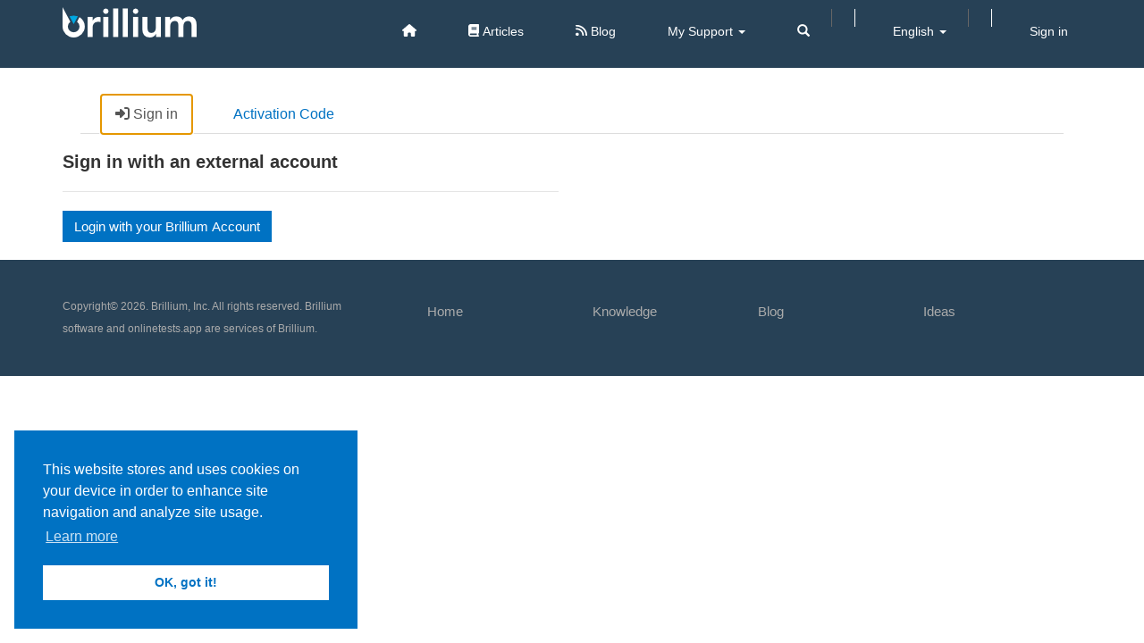

--- FILE ---
content_type: text/html; charset=utf-8
request_url: https://support.brillium.com/en-US/SignIn?returnUrl=%2Fen-US%2Fknowledgebase%2F
body_size: 12047
content:



<!DOCTYPE html>
<html lang="en-US" data-lang="en-US" crm-lang="en-US" dir="ltr" crm-lcid="1033"
	same-site-mode="None">
<head>
		
		<meta charset="utf-8" /><meta name="viewport" content="width=device-width,&#32;initial-scale=1.0" /><meta http-equiv="X-UA-Compatible" content="IE=edge" />
		<script type="text/javascript" >
				
        </script>
	<title>
	
		Home
		&nbsp;&middot; Community Portal
</title>
		
		<script src="/_portal/2ab10dab-d681-4911-b881-cc99413f07b6/Resources/ResourceManager?lang=en-US"></script>
	
	<script type="text/javascript">
        // Refresh all powerBI Iframes on Login in one Iframe
        window.addEventListener('message', function (event) {
            if (event && event.data && event.data == 'refreshPowerBI') {
                $("iframe.powerbi").each(function () {
                    this.src = this.src;
                });
            }
        });

        // Fix for incorrect viewport width setting in IE 10 on Windows Phone 8.
        if (navigator.userAgent.match(/IEMobile\/10\.0/)) {
            var msViewportStyle = document.createElement("style");
            msViewportStyle.appendChild(document.createTextNode("@-ms-viewport{width:auto!important}"));
            document.getElementsByTagName("head")[0].appendChild(msViewportStyle);
        }
    </script>
		
	
		
		<link href="/bootstrap.min.css?1710194023000" rel="stylesheet" />

		<link href="https://content.powerapps.com/resource/powerappsportal/dist/font-awesome.bundle-3d8a58a48f.css" onerror="javascript:&#32;var&#32;target&#32;=&#32;event.target;&#32;var&#32;link&#32;=&#32;document.createElement(&#39;link&#39;);&#32;link.crossOrigin&#32;=&#32;target.crossOrigin;&#32;link.href&#32;=&#32;&#39;/dist/font-awesome.bundle-3d8a58a48f.css&#39;;&#32;link.rel&#32;=&#32;&#39;stylesheet&#39;;&#32;target.insertAdjacentElement(&#39;afterend&#39;,link);" rel="stylesheet" />

				<link href="https://content.powerapps.com/resource/powerappsportal/dist/preform.bundle-c7915b3e06.css" onerror="javascript:&#32;var&#32;target&#32;=&#32;event.target;&#32;var&#32;link&#32;=&#32;document.createElement(&#39;link&#39;);&#32;link.crossOrigin&#32;=&#32;target.crossOrigin;&#32;link.href&#32;=&#32;&#39;/dist/preform.bundle-c7915b3e06.css&#39;;&#32;link.rel&#32;=&#32;&#39;stylesheet&#39;;&#32;target.insertAdjacentElement(&#39;afterend&#39;,link);" rel="stylesheet" />


		
			


		
	
		<link rel="stylesheet" href="/Areas/Account/css/account.css">
	

		<link href="/thumbnail.css?1710194028000" rel="stylesheet" />
<link href="/theme.css?1755913628000" rel="stylesheet" />
<link href="/blogs.css?1755899915000" rel="stylesheet" />

		
		<link rel="preconnect" href="https://fonts.googleapis.com" crossorigin>
<link rel="preconnect" href="https://fonts.gstatic.com" crossorigin>
<link href="https://fonts.googleapis.com/css2?family=Inter:wght@100..900&display=swap" rel="stylesheet">
<script src="https://kit.fontawesome.com/ed5f34ea3b.js" crossorigin="anonymous"></script>
		
		
		
	
		
		<link href="https://content.powerapps.com/resource/powerappsportal/dist/pwa-style.bundle-55718a4c0d.css" onerror="javascript:&#32;var&#32;target&#32;=&#32;event.target;&#32;var&#32;link&#32;=&#32;document.createElement(&#39;link&#39;);&#32;link.crossOrigin&#32;=&#32;target.crossOrigin;&#32;link.href&#32;=&#32;&#39;/dist/pwa-style.bundle-55718a4c0d.css&#39;;&#32;link.rel&#32;=&#32;&#39;stylesheet&#39;;&#32;target.insertAdjacentElement(&#39;afterend&#39;,link);" rel="stylesheet" />

		</head>
<body data-sitemap-state="/"
	data-dateformat="M/d/yyyy"
	data-timeformat="h:mm tt"
	data-datetimeformat="M/d/yyyy h:mm tt"
	data-app-path="/"
	data-ckeditor-basepath="/js/BaseHtmlContentDesigner/Libs/msdyncrm_/libs/ckeditor/"
	data-case-deflection-url="/_services/search/2ab10dab-d681-4911-b881-cc99413f07b6">


	
		<link href="https://content.powerapps.com/resource/powerappsportal/dist/pcf-style.bundle-373a0f4982.css" onerror="javascript:&#32;var&#32;target&#32;=&#32;event.target;&#32;var&#32;link&#32;=&#32;document.createElement(&#39;link&#39;);&#32;link.crossOrigin&#32;=&#32;target.crossOrigin;&#32;link.href&#32;=&#32;&#39;/dist/pcf-style.bundle-373a0f4982.css&#39;;&#32;link.rel&#32;=&#32;&#39;stylesheet&#39;;&#32;target.insertAdjacentElement(&#39;afterend&#39;,link);" rel="stylesheet" />

			
	
		

	<div id="offlineNotificationBar" class="displayNone">
		<img alt="web" id="web" onerror="javascript:&#32;var&#32;target&#32;=&#32;event.target;&#32;var&#32;img&#32;=&#32;document.createElement(&#39;img&#39;);&#32;img.src&#32;=&#32;&#39;/css/images/web.png&#39;;&#32;img.alt&#32;=&#32;&#39;web&#39;;&#32;img.id&#32;=&#32;&#39;web&#39;&#32;;&#32;target.insertAdjacentElement(&#39;afterend&#39;,img);&#32;target.remove();" src="https://content.powerapps.com/resource/powerappsportal/img/web.png" />
		<div id="message">You&#8217;re offline. This is a read only version of the page.</div>
		<div id="close" onclick="this.parentElement.style.display='none';"><img alt="close" onerror="javascript:&#32;var&#32;target&#32;=&#32;event.target;&#32;var&#32;img&#32;=&#32;document.createElement(&#39;img&#39;);&#32;img.src&#32;=&#32;&#39;/css/images/close.png&#39;;&#32;img.alt&#32;=&#32;&#39;close&#39;;&#32;img.id&#32;=&#32;&#39;&#39;&#32;;&#32;target.insertAdjacentElement(&#39;afterend&#39;,img);&#32;target.remove();" src="https://content.powerapps.com/resource/powerappsportal/img/close.png" /></div>
	</div>

	

	<script type="text/javascript">
        window.DisableCkEditor = window.DisableCkEditor || {};
		DisableCkEditor.Value = 'False';
    </script>

	<script type="text/javascript">
        var enableOmniChannelWidgetWithSiteCopilot = 'False';
        if (enableOmniChannelWidgetWithSiteCopilot === "True" || enableOmniChannelWidgetWithSiteCopilot === "true") {
            const authUrl = window.location.origin + "/_services/auth/portalusertoken";
            const fetchWithRetries = async (url, options, retries) => {
                try {
                    const authResponse = await fetch(url, options);
                    const token = await authResponse.text();
                    sessionStorage['c2Token'] = token;
                } catch (err) {
                    if (retries === 1) throw err;
                    return await fetchWithRetries(url, options, retries - 1);
                }
            };
            fetchWithRetries(authUrl, { method: "POST" }, 4);
        }
    </script>

	<script type="text/javascript">
		var isPvaBotAuthenticated = sessionStorage['isPvaBotAuthenticated'];
		var isPortalUserLoggedIn = 'False';

        if ((isPvaBotAuthenticated != null || isPvaBotAuthenticated != undefined) && isPvaBotAuthenticated != isPortalUserLoggedIn) {
			sessionStorage['triggerPvaBotSignOut'] = true;
			sessionStorage.removeItem('c2Token');
            sessionStorage.removeItem('directLinetoken');
            sessionStorage.removeItem('conversation_Id');

			sessionStorage.removeItem('bot_c2Token');
			sessionStorage.removeItem('botdirectLinetoken');
            sessionStorage.removeItem('botconversation_Id');
		}
		sessionStorage['isPvaBotAuthenticated'] = isPortalUserLoggedIn;
    </script>

	<script type="text/javascript">
		window["CSPSettings"] = window["CSPSettings"] || {};
		window["CSPSettings"].nonce = '';
        window["FabricConfig"] = window["FabricConfig"] || {};
        window["FabricConfig"].mergeStyles = window["FabricConfig"].mergeStyles || {};
		window["FabricConfig"].mergeStyles.cspSettings = window["CSPSettings"];
        window["Microsoft"] = window["Microsoft"] || {};
		window["Microsoft"].Dynamic365 = {
			Portal: {
				
				User: {
					userName: '',
					firstName: '',
					lastName: '',
					email: '',
					contactId: '',
					userRoles: [],
				},
				
				version: '9.7.9.55',
				type: 'CommunityPortal',
				id: '07fea2e6-4cad-467a-bb48-2377ca02011f', 
				geo: 'NAM', 
				tenant: 'c5b40828-b2b6-4d77-a1e8-138f92de7127', 
				correlationId: '41165f64-4b17-4902-9cb4-3d348cfc67de',
                orgEnvironmentId: '6d4b3fec-4221-446c-bdd0-3bb77697ee2c',
                orgId: 'f54a99b5-cf5d-4d7a-9b3a-101faca79897',
                portalProductionOrTrialType: 'Production',
                isTelemetryEnabled: 'True',
                InstrumentationSettings: {
                    instrumentationKey: '197418c5cb8c4426b201f9db2e87b914-87887378-2790-49b0-9295-51f43b6204b1-7172',
                    collectorEndpoint: 'https://us-mobile.events.data.microsoft.com/OneCollector/1.0/'
                },
                timerProfileForBatching: 'NEAR_REAL_TIME',
                activeLanguages: ["en-US","en-US"],
                isClientApiEnabled: 'True'
            }
        };

		window["Microsoft"].Dynamic365.Portal.onPagesClientApiReady = (callback) => {
			return new Promise((resolve, reject) => {
				let isComplete = false;
				let timeoutId;
				const timeoutInterval = 10000;
		
				function handleReady() {
					if (!isComplete && window.$pages) {
						isComplete = true;
						clearTimeout(timeoutId);
						try {
							if (typeof callback === "function") {
								callback(window.$pages);
							}
						} catch (e) {
							console.error("onPagesClientApiReady callback error:", e);
						}
						resolve(window.$pages); // should we reject if callback throws an error
					}
				}
		
				if (window.$pages) {
					handleReady();
					return;
				}
		
				function sdkListener() {
					handleReady();
					window.removeEventListener('pagesSDKInitialized', sdkListener);
				}
		
				window.addEventListener('pagesSDKInitialized', sdkListener);
		
				timeoutId = setTimeout(() => {
					if (!isComplete) {
						window.removeEventListener('pagesSDKInitialized', sdkListener);
						if (window.$pages) {
							handleReady();
						} else {
							isComplete = true;
							reject(new Error('window.$pages not available.'));
						}
					}
				}, timeoutInterval);
			});
		};

        // Mark request not cacheable if Dynamics365PortalAnalytics cookie is being refreshed by the server or if the cookie in request header is invalid
		

        // For client side telemetry intializing Dynamics365PortalAnalytics cookie object
		
        window["Microsoft"].Dynamic365.Portal.dynamics365PortalAnalytics = 'xtuZx6sgjrMgnwu7FEKDA8j8gm9c7mIOG8HsXq3DJF0HfnQXi6VtmcmH4O9krf275e87DwV5Er3gsOaq9N2k8LA9Ve-uO2NbDfmtgPR9okK9S7QXlXwW6OxmRIqtGBfw94lWyNiJtjPZggn1rfx6vg2'; // CodeQL [SM00430] False Positive: only alphanumeric chars allowed, for non-alphanumeric char it will return INVALID_CHARACTERS_IN_COOKIE 
        localStorage.setItem("Dynamics365PortalAnalytics", window["Microsoft"].Dynamic365.Portal.dynamics365PortalAnalytics);
			

	</script>
	
	<script type="text/javascript">

		
    </script>

	
		
<div class="navbar navbar-inverse navbar-static-top" role="navigation">

  <!-- <div class="skip-to-content"><a href="#mainContent">Skip to main content</a></div> -->
  <div class="container">
    <div class="navbar-header">
      <div class="visible-xs-block">
        <div class="xrm-editable-html&#32;xrm-attribute" data-languageContext="English"><div class="xrm-attribute-value"><div><a class="navbar-brand" href="~/" title="Brillium Support"><img src="/brilliumlogowbsmall.png" alt="Brillium Logo inverse" width="150" height="50" style="padding-bottom: 3px;"></a></div></div></div>
      </div>
      <div class="visible-sm-block visible-md-block visible-lg-block navbar-brand">
        <div class="xrm-editable-html&#32;xrm-attribute" data-languageContext="English"><div class="xrm-attribute-value"><p><a href="https://www.brillium.com?src=support.brillium.com" title="Brillium Support" class="homelink"><img src="/brilliumlogowbsmall.png" alt="Brillium Logo inverse" width="150" height="50" style="margin-top: -15px;"></a></p></div></div>
      </div>
      <button type="button" class="navbar-toggle collapsed" title="Toggle navigation" data-toggle="collapse" data-target="#navbar" aria-expanded="false" aria-controls="navbar" onclick="setHeight();">
        <span class="sr-only">Toggle navigation</span>
        <span class="icon-bar"></span>
        <span class="icon-bar"></span>
        <span class="icon-bar"></span>
      </button>
    </div>
    <div id="navbar" class="navbar-collapse collapse">
      
      
      <div class="navbar-right menu-bar " data-weblinks-maxdepth="2">
        <ul class="nav navbar-nav weblinks" role="menubar">
          
          
          
          
          <li role="none" class="weblink ">
            <a role="menuitem" aria-label="Home" href="https://support.brillium.com" title="Home" >
              <span class="fa fa-home" aria-hidden="true"></span>
            </a>
            
          </li>
          
          
          
          
          <li role="none" class="weblink ">
            <a role="menuitem" aria-label="Articles" href="/en-US/knowledgebase/" title="Articles" >
              <span class="fa fa-book" aria-hidden="true"></span>
              Articles
            </a>
            
          </li>
          
          
          
          
          <li role="none" class="weblink ">
            <a role="menuitem" aria-label="Blog" href="/en-US/blogs/" title="Blog" >
              <span class="fa fa-rss" aria-hidden="true"></span>
              Blog
            </a>
            
          </li>
          
          
          
          
          <li role="none" class="weblink  dropdown">
            <a role="menuitem" aria-label="My Support" href="#" class="dropdown-toggle" data-toggle="dropdown" rel="nofollow"  title="My Support" >
              My Support
              <span class="caret"></span>
            </a>
            
            <ul class="dropdown-menu" role="menu">
              
              
              <li role="none">
                <a role="menuitem" aria-label="Manage Cases" href="/en-US/support/"  rel="nofollow"  title="Manage Cases" >
                  Manage Cases
                </a>
              </li>
              
            </ul>
            
          </li>
          
          
          
          <li class="dropdown" role="none">
            <a id="search" class="navbar-icon" href="#" data-toggle="dropdown" role="button" aria-haspopup="true" aria-expanded="false" aria-label="Search">
              <span class="glyphicon glyphicon-search"></span>
            </a>
            <ul class="dropdown-menu dropdown-search">
              <li>
                





<form method="GET" action="/en-US/search/" role="search" class="form-search">
    <div class="input-group">

        
        
        
        
        <div class="btn-group btn-select input-group-btn" data-target="#filter-6632320d-02f2-4dae-90e7-6f18b434b255" data-focus="#q">
            <ul>
                <li class="dropdown-submenu dropdown">
                    <button id="search-filter" type="button" class="btn btn-default"
                            data-toggle="dropdown"
                            aria-haspopup="true" aria-label="Search Filter" aria-expanded="false">

                        <span class="selected">All</span>
                        <span class="caret"></span>
                    </button>
                    <ul class="dropdown-menu" role="listbox" aria-label="Search Filter">
                        <li role="presentation">
                            <a href="#" role="option" data-value=""
                               aria-label="All" aria-selected="false" tabIndex="-1">All</a>
                        </li>
                        
                        <li role="presentation">
                            <a href="#" aria-setsize="6" aria-posinset="1" role="option" data-value="adx_webpage,adx_webfile"
                               aria-label="Web Pages" aria-selected="false" tabIndex="-1">Web Pages</a>
                        </li>
                        
                        <li role="presentation">
                            <a href="#" aria-setsize="6" aria-posinset="2" role="option" data-value="adx_blog,adx_blogpost"
                               aria-label="Blogs" aria-selected="false" tabIndex="-1">Blogs</a>
                        </li>
                        
                        <li role="presentation">
                            <a href="#" aria-setsize="6" aria-posinset="3" role="option" data-value="adx_communityforum,adx_communityforumthread,adx_communityforumpost"
                               aria-label="Forums" aria-selected="false" tabIndex="-1">Forums</a>
                        </li>
                        
                        <li role="presentation">
                            <a href="#" aria-setsize="6" aria-posinset="4" role="option" data-value="adx_ideaforum,adx_idea"
                               aria-label="Idea Forums" aria-selected="false" tabIndex="-1">Idea Forums</a>
                        </li>
                        
                        <li role="presentation">
                            <a href="#" aria-setsize="6" aria-posinset="5" role="option" data-value="incident"
                               aria-label="Cases" aria-selected="false" tabIndex="-1">Cases</a>
                        </li>
                        
                        <li role="presentation">
                            <a href="#" aria-setsize="6" aria-posinset="6" role="option" data-value="knowledgearticle"
                               aria-label="Knowledge Articles" aria-selected="false" tabIndex="-1">Knowledge Articles</a>
                        </li>
                        
                    </ul>
                </li>
            </ul>
        </div>
        <label for="filter-6632320d-02f2-4dae-90e7-6f18b434b255" class="sr-only">Search Filter</label>
        <select id="filter-6632320d-02f2-4dae-90e7-6f18b434b255" name="logicalNames" class="btn-select" aria-hidden="true" data-query="logicalNames">
            <option value="" selected="selected">All</option>
            
            <option value="adx_webpage,adx_webfile">Web Pages</option>
            
            <option value="adx_blog,adx_blogpost">Blogs</option>
            
            <option value="adx_communityforum,adx_communityforumthread,adx_communityforumpost">Forums</option>
            
            <option value="adx_ideaforum,adx_idea">Idea Forums</option>
            
            <option value="incident">Cases</option>
            
            <option value="knowledgearticle">Knowledge Articles</option>
            
        </select>
        

        <label for="q" class="sr-only">
            Search
        </label>
        <input type="text" class="form-control" id="q" name="q"
               placeholder="Search"
               value=""
               title="Search">
        <div class="input-group-btn">
            <button type="submit" class="btn btn-default"
                    title="Search"
                    aria-label="Search">
                <span class="fa fa-search" aria-hidden="true"></span>
            </button>
        </div>
    </div>
</form>

              </li>
            </ul>
          </li>
          
          <li class="divider-vertical" aria-hidden="true"></li>
          
          <li class="dropdown" role="none">
            <a class="dropdown-toggle" href="#" data-toggle="dropdown" role="menuitem" aria-label="English" aria-haspopup="true" aria-expanded="false" title="English">
              <span class="drop_language">English</span>
              <span class="caret"></span>
            </a>
            <ul class="dropdown-menu" role="menu">      <li>      <a href="/en-US/SignIn?returnUrl=%252Fen-US%252Fknowledgebase%252F" title="English" data-code="en-US">English</a>    </li>        <li>      <a href="/en-US/SignIn?returnUrl=%252Fen-US%252Fknowledgebase%252F" title="English (United States)" data-code="en-US">English (United States)</a>    </li>    </ul>
          </li>
          <li class="divider-vertical" aria-hidden="true"></li>
          
          
          <li role="none">
            <a role="menuitem" aria-label="Sign in" href="/en-US/SignIn?returnUrl=%2Fen-US%2Fknowledgebase%2F" title="Sign in">
              Sign in
            </a>
          </li>
          
        </ul>
        
      </div>
      
      <div class="navbar-right hidden-xs">
        <div class="xrm-editable-html&#32;xrm-attribute&#32;no-value" data-languageContext="English"><div class="xrm-attribute-value"></div></div>
      </div>
    </div>
  </div>
</div>







<!-- Cookie Consent script -->
<link rel="stylesheet" type="text/css" href="https://cdn.jsdelivr.net/npm/cookieconsent@3/build/cookieconsent.min.css" />
<script src="https://cdn.jsdelivr.net/npm/cookieconsent@3/build/cookieconsent.min.js" data-cfasync="false"></script>
<!-- End Cookie Consent Script -->

<script type="text/javascript">
  window.onload = function() {
    if (window.navigator.appName == "Microsoft Internet Explorer" || window.navigator.userAgent.indexOf("Trident") > 0) {
      var searchElement = document.getElementById("search");
      if (searchElement != null) searchElement.setAttribute("href", "");
    }
  };
  function setHeight() {
    var windowHeight = window.innerHeight - 140;
    var navbar = document.getElementById("navbar");
    if (navbar) {
      navbar.style.maxHeight = windowHeight + "px";
    }
  }
  window.addEventListener('resize', function(event) {
    setHeight();
  });

  /* Cookie Consent function */
window.cookieconsent.initialise({
  "palette": {
	"popup": {
	  "background": "#0072c3"
	},
	"button": {
	  "background": "#fff",
	  "text": "#0072c3"
	}
  },
  "position": "bottom-left",
  "content": {
	"message": "This website stores and uses cookies on your device in order to enhance site navigation and analyze site usage.",
	"dismiss": "OK, got it!",
	"link": "Learn more",
	"href": "https://www.brillium.com/privacy"
  }
});

</script>
	

	<!-- add anti-forgery token-->
	<div id="antiforgerytoken" data-url="/_layout/tokenhtml"></div>

	
			<!-- Client Telemetry init if telemetry enabled-->
			<script onerror="javascript:&#32;var&#32;target&#32;=&#32;event.target;&#32;var&#32;script&#32;=&#32;document.createElement(&#39;script&#39;);&#32;script.crossOrigin&#32;=&#32;target.crossOrigin;&#32;script.src&#32;=&#32;&#39;/dist/client-telemetry.bundle-f9f45b65a6.js&#39;;&#32;script.type&#32;=&#32;&#39;text/javascript&#39;;&#32;target.insertAdjacentElement(&#39;afterend&#39;,script);" src="https://content.powerapps.com/resource/powerappsportal/dist/client-telemetry.bundle-f9f45b65a6.js" type="text/javascript"></script>

		
	
		<!-- Client Telemetry Wrapper init -->
		<script onerror="javascript:&#32;var&#32;target&#32;=&#32;event.target;&#32;var&#32;script&#32;=&#32;document.createElement(&#39;script&#39;);&#32;script.crossOrigin&#32;=&#32;target.crossOrigin;&#32;script.src&#32;=&#32;&#39;/dist/client-telemetry-wrapper.bundle-633e70f51b.js&#39;;&#32;script.type&#32;=&#32;&#39;text/javascript&#39;;&#32;target.insertAdjacentElement(&#39;afterend&#39;,script);" src="https://content.powerapps.com/resource/powerappsportal/dist/client-telemetry-wrapper.bundle-633e70f51b.js" type="text/javascript"></script>

		<script>
			window.clientLogWrapper = new ClientLogWrapper();
		</script>
		<script onerror="javascript:&#32;var&#32;target&#32;=&#32;event.target;&#32;var&#32;script&#32;=&#32;document.createElement(&#39;script&#39;);&#32;script.crossOrigin&#32;=&#32;target.crossOrigin;&#32;script.src&#32;=&#32;&#39;/dist/preform.moment_2_29_4.bundle-4fdd3f639b.js&#39;;&#32;script.type&#32;=&#32;&#39;text/javascript&#39;;&#32;target.insertAdjacentElement(&#39;afterend&#39;,script);" src="https://content.powerapps.com/resource/powerappsportal/dist/preform.moment_2_29_4.bundle-4fdd3f639b.js" type="text/javascript"></script>

		

		<script onerror="javascript:&#32;var&#32;target&#32;=&#32;event.target;&#32;var&#32;script&#32;=&#32;document.createElement(&#39;script&#39;);&#32;script.crossOrigin&#32;=&#32;target.crossOrigin;&#32;script.src&#32;=&#32;&#39;/dist/pcf-dependency.bundle-805a1661b7.js&#39;;&#32;script.type&#32;=&#32;&#39;text/javascript&#39;;&#32;target.insertAdjacentElement(&#39;afterend&#39;,script);" src="https://content.powerapps.com/resource/powerappsportal/dist/pcf-dependency.bundle-805a1661b7.js" type="text/javascript"></script>

							   <script onerror="javascript:&#32;var&#32;target&#32;=&#32;event.target;&#32;var&#32;script&#32;=&#32;document.createElement(&#39;script&#39;);&#32;script.crossOrigin&#32;=&#32;target.crossOrigin;&#32;script.src&#32;=&#32;&#39;/dist/pcf.bundle-b48d7dca38.js&#39;;&#32;script.type&#32;=&#32;&#39;text/javascript&#39;;&#32;target.insertAdjacentElement(&#39;afterend&#39;,script);" src="https://content.powerapps.com/resource/powerappsportal/dist/pcf.bundle-b48d7dca38.js" type="text/javascript"></script>

							   <script onerror="javascript:&#32;var&#32;target&#32;=&#32;event.target;&#32;var&#32;script&#32;=&#32;document.createElement(&#39;script&#39;);&#32;script.crossOrigin&#32;=&#32;target.crossOrigin;&#32;script.src&#32;=&#32;&#39;/dist/pcf-extended.bundle-b0e01b5622.js&#39;;&#32;script.type&#32;=&#32;&#39;text/javascript&#39;;&#32;target.insertAdjacentElement(&#39;afterend&#39;,script);" src="https://content.powerapps.com/resource/powerappsportal/dist/pcf-extended.bundle-b0e01b5622.js" type="text/javascript"></script>

						
		
		<div id="content-container" class="container wrapper-body" role="main">
			<div id="content">
				
	
	
	<ul class="nav nav-tabs nav-account" role="tablist" onkeydown="navigation(event)">
		<li role="none" class="active"><a role="tab" aria-selected="True" href="javascript:void(0)" aria-label="Sign in" title="Sign in"><span class="fa fa-sign-in" aria-hidden="true"></span> Sign in</a></li>
		
		<li role="none" class=""><a role="tab" aria-selected="False" href="/en-US/Register?returnUrl=%2Fen-US%2Fknowledgebase%2F" aria-label="Activation Code" title="Activation Code">Activation Code</a></li>
		
	</ul> 

<script type="text/javascript">

	const keyCodes = {
		END: 35,
		HOME: 36,
		LEFT: 37,
		RIGHT: 39,
		SPACE: 32
	};

	$(document).ready(function () {
		//make the tabindex='0' for active tab and -1 for others
		$(".nav.nav-tabs.nav-account > li > a").attr("tabindex", "-1");
        $(".nav.nav-tabs.nav-account > li > a").attr("aria-selected", "false");
		$(".nav.nav-tabs.nav-account > li.active > a").attr("tabindex", "0");
		$(".nav.nav-tabs.nav-account > li.active > a").trigger("focus");
        $(".nav.nav-tabs.nav-account > li.active > a").attr("aria-selected", "true");
	});

	function navigation(e)
	{
		//change tabindex dynamically for all the tabs on key press of left-right navigation keys or home/end keys
		var tabs = $(".nav.nav-tabs.nav-account > li > a");
		if (e.keyCode === keyCodes.END || e.keyCode === keyCodes.HOME || e.keyCode === keyCodes.LEFT || e.keyCode === keyCodes.RIGHT) {
			var currentTab = $(document.activeElement);
			for (index = 0; index < tabs.length; index++) {
				if ($(tabs[index]).text() === currentTab.text()) {
					e.keyCode === keyCodes.LEFT || e.keyCode === keyCodes.END ? (index == 0 || e.keyCode === keyCodes.END ? $(tabs[tabs.length - 1]).trigger("focus") :
						$(tabs[index - 1]).trigger("focus")) : (index == (tabs.length - 1) || e.keyCode === keyCodes.HOME ? $(tabs[0]).focus() : $(tabs[index + 1]).trigger("focus"));
				}
			}
		}
		//open tab on click of SPACE key
		if (e.keyCode == keyCodes.SPACE) {
            e.preventDefault();
			$(document.activeElement)[0].click();
            tabs.attr("tabindex", "-1").attr("aria-selected", "false");
        }
	}
</script>


	<div class="page-content" id="mainContent">
		
	<div class="xrm-editable-html&#32;xrm-attribute&#32;no-value&#32;page-copy"><div class="xrm-attribute-value"></div></div>

		
	
	<div class="row">
		
			<div class="col-md-6">
				

<form action="/en-US/Account/Login/ExternalLogin?ReturnUrl=%2Fen-US%2Fknowledgebase%2F" method="post">
<input name="__RequestVerificationToken" type="hidden" value="XsjnZe8qE8_y8RJ5Sf3gQNofJDK8Rh_DCZGX41mPrBrm5WR7fhLU3lGcNiy5jUjG6kSOmzX3Hb6JWbc_wOL99ZLEDoJjBk_k1tca3a7bSPk1" />
<div class="form-horizontal">
		  <!-- Check if external login is enabled -->
        <h2 class="login-heading-section" id="external-login-heading">
            <span class="xrm-editable-text&#32;xrm-attribute"><span class="xrm-attribute-value-encoded&#32;xrm-attribute-value">Sign in with an external account</span></span>
        </h2>
		<div aria-describedby="loginValidationSummary" aria-label="Sign&#32;in&#32;failed." class="validation-summary-valid&#32;listStyleTypeNone&#32;alert&#32;alert-block&#32;alert-danger" data-valmsg-summary="true" id="loginValidationSummary" tabindex="0"><ul><li style="display:none"></li>
</ul></div>
		<div id="4_ctl00_AzureADRebrandDisclaimer">

</div>							


		
			<button
				name="provider" type="submit" class="btn btn-primary btn-line"
				id="https://brillium-v11.auth.us-east-1.amazoncognito.com/oauth2/authorize/"
				title="Sign in with your Login with your Brillium Account account."
				value="https://brillium-v11.auth.us-east-1.amazoncognito.com/oauth2/authorize/">Login with your Brillium Account
			</button>
		
	
</div>
</form>

			</div>
		
	</div>
	<script type="text/javascript">
				$(document).ready(function () {
					document.querySelector('title').innerHTML = ($('.nav-tabs > li.active').text() + "&nbsp;&middot; Community Portal");
					shell.refreshToken();
				});
</script>

	</div>

			</div>
		</div>
	

	<script onerror="javascript:&#32;var&#32;target&#32;=&#32;event.target;&#32;var&#32;script&#32;=&#32;document.createElement(&#39;script&#39;);&#32;script.crossOrigin&#32;=&#32;target.crossOrigin;&#32;script.src&#32;=&#32;&#39;/dist/pcf-loader.bundle-f4a0e619b8.js&#39;;&#32;script.type&#32;=&#32;&#39;text/javascript&#39;;&#32;target.insertAdjacentElement(&#39;afterend&#39;,script);" src="https://content.powerapps.com/resource/powerappsportal/dist/pcf-loader.bundle-f4a0e619b8.js" type="text/javascript"></script>

		
		
	

	
		<div id="pp-native-controls-react-root"></div>
<script>window._nativeControlConfig = { "publicPath":"https://content.powerapps.com/resource/powerappsportal/controls", "versions": {"pcf_loader":"0.0.42","pcf_controls":"3.22.4","mf_shared":"0.2.23","host":"0.13.0","data_grid":"1.11.5","controls_fluent_v9":"0.0.45"} }</script>
<script defer="defer" src="https://content.powerapps.com/resource/powerappsportal/controls/host/main.926c9ede68.chunk.js"></script>
		
	
	
		



<!-- <section id="gethelp" class="page_section section-diagonal-right color-inverse  hidden-print">
  <div class="section-diagonal-right-content">
    <div class="container">
      <div class="row">
        <h1 class="text-center"><div class="xrm-editable-html&#32;xrm-attribute" data-languageContext="English"><div class="xrm-attribute-value"><span>Get Help</span></div></div></h1>
        <div class="col-sm-4 text-center">
          <a href="/en-US/knowledgebase/" class="btn btn-info-home btn-lg-home" title="Browse Articles">Browse Articles</a>
        </div>
        <div class="col-sm-4 text-center">
          <a href="/en-US/support/create-case/" class="btn btn-info-home btn-lg-home" title="Create Case ">Create Case </a>
        </div>
        <div class="col-sm-4 text-center">
          <a href="/en-US/contact-us/" class="btn btn-info-home btn-lg-home" title="Contact Us">Contact Us</a>
        </div>
      </div>
    </div>
  </div>
</section> -->

<footer role="contentinfo">
 <!-- <div class="footer-top hidden-print">
    <div class="container">
      <div class="row">
        <div class="col-md-6 col-sm-12 col-xs-12 text-left">
          <div class="xrm-editable-html&#32;xrm-attribute" data-languageContext="English"><div class="xrm-attribute-value"><h4>Brillium Community Support Portal</h4>

<p>A community of experts and&nbsp;peers sharing, learning, and growing together.</p>


</div></div>
        </div>
      </div>
    </div>
  </div> -->

  <div class="footer-bottom hidden-print">
    <div class="container">
      <div class="row">
        <div class="col-md-4 col-sm-12 col-xs-12 text-left">
          <div class="xrm-editable-html&#32;xrm-attribute" data-languageContext="English"><div class="xrm-attribute-value"><div class="pull-right"></div>

<p>Copyright© 2026. Brillium, Inc. All rights reserved. Brillium software and onlinetests.app are&nbsp;services of Brillium.</p>
<script>
    function copyList() {
        // Get the text from the element
        const text = document.getElementById("listToCopy").innerText;
        // Use the Clipboard API
        navigator.clipboard.writeText(text)
            .then(() => {
                alert("Bulk list copied to clipboard!");
            })
            .catch(err => {
                console.error("Failed to copy list: ", err);
            });
    }
</script></div></div>
        </div>
        
        
          <div class="col-md-8 col-sm-12 col-xs-12 text-left " data-weblinks-maxdepth="2">
            <ul class="row list-unstyled">
              
                <li class="footer-list col-sm-3">
                  <nav aria-label="Home">
                    <h4><a href="" >Home</a></h4>
                    <ul class="list-unstyled">
                      
                        
                      
                      
                    </ul>
                  </nav>
                  </li>
              
                <li class="footer-list col-sm-3">
                  <nav aria-label="Knowledge">
                    <h4><a href="/en-US/knowledgebase/" >Knowledge</a></h4>
                    <ul class="list-unstyled">
                      
                        
                      
                      
                    </ul>
                  </nav>
                  </li>
              
                <li class="footer-list col-sm-3">
                  <nav aria-label="Blog">
                    <h4><a href="https://blog.brillium.com" >Blog</a></h4>
                    <ul class="list-unstyled">
                      
                        
                      
                      
                    </ul>
                  </nav>
                  </li>
              
                <li class="footer-list col-sm-3">
                  <nav aria-label="Ideas">
                    <h4><a href="" >Ideas</a></h4>
                    <ul class="list-unstyled">
                      
                        
                      
                      
                    </ul>
                  </nav>
                  </li>
              
            </ul>
            
          </div>
        
    </div>
  </div>
</footer>

<script type="text/javascript">
       (function ($) {
         $(document).ready(function () {
             $(".dropdown-submenu").on("keydown", function (event) {
                if (event.keyCode == 9) {
                     $(this).toggleClass("open");
                }
            });
         });
        }(jQuery));
</script>
	

	<script type="text/javascript">

		function trackCopilotCustomUsage(botSchema) {
			const request = {
				botSchemaName: botSchema
			}
			var json = JSON.stringify(request);
			shell.ajaxSafePost({
				type: "POST",
				contentType: "application/json",
				url: "/_services/copilot/TrackUsage",
				data: json
			}).done(function () {
			}).fail(function (jqXhr) {
			});
		}

		function findAndLogCustomCopilotUsage() {
			const pageSource = document.documentElement.outerHTML;
			const customPvaBotWebchatRegex = /api\.(preprod\.|test\.)?powerplatform\.(com|us|cn|appsplatform\.us)\/powervirtualagents\/botsbyschema\/([^/]+)\/directline\/token/;
			const customPvaBotIframeRegex = /powerva\.microsoft\.com\/environments\/([0-9a-fA-F\-]+)\/bots\/([^/]+)\/webchat/;
			const omniChannelRegex = /livechatwidget\/scripts\/LiveChatBootstrapper\.js/;

			const matchPvaBotWebchat = pageSource.match(customPvaBotWebchatRegex);
			if (matchPvaBotWebchat && matchPvaBotWebchat[3]) {
				trackCopilotCustomUsage(matchPvaBotWebchat[3]);
			}

			const matchPvaBotIframe = pageSource.match(customPvaBotIframeRegex);
			if (matchPvaBotIframe && matchPvaBotIframe[2]) {
				trackCopilotCustomUsage(matchPvaBotIframe[2]);
			}

			const matchOmniChannel = pageSource.match(omniChannelRegex);
			if (matchOmniChannel && matchOmniChannel[0]) {
				trackCopilotCustomUsage("omnichannelWidget");
			}
		}

		window.addEventListener("load", function () {
			findAndLogCustomCopilotUsage();
		});
	</script>

		
			
			
			
			
		
	<script onerror="javascript:&#32;var&#32;target&#32;=&#32;event.target;&#32;var&#32;script&#32;=&#32;document.createElement(&#39;script&#39;);&#32;script.crossOrigin&#32;=&#32;target.crossOrigin;&#32;script.src&#32;=&#32;&#39;/dist/bootstrap.bundle-105a4995b8.js&#39;;&#32;script.type&#32;=&#32;&#39;text/javascript&#39;;&#32;target.insertAdjacentElement(&#39;afterend&#39;,script);" src="https://content.powerapps.com/resource/powerappsportal/dist/bootstrap.bundle-105a4995b8.js" type="text/javascript"></script>

	<script onerror="javascript:&#32;var&#32;target&#32;=&#32;event.target;&#32;var&#32;script&#32;=&#32;document.createElement(&#39;script&#39;);&#32;script.crossOrigin&#32;=&#32;target.crossOrigin;&#32;script.src&#32;=&#32;&#39;/dist/postpreform.bundle-184c77da50.js&#39;;&#32;script.type&#32;=&#32;&#39;text/javascript&#39;;&#32;target.insertAdjacentElement(&#39;afterend&#39;,script);" src="https://content.powerapps.com/resource/powerappsportal/dist/postpreform.bundle-184c77da50.js" type="text/javascript"></script>

	<script onerror="javascript:&#32;var&#32;target&#32;=&#32;event.target;&#32;var&#32;script&#32;=&#32;document.createElement(&#39;script&#39;);&#32;script.crossOrigin&#32;=&#32;target.crossOrigin;&#32;script.src&#32;=&#32;&#39;/dist/app.bundle-690ed42644.js&#39;;&#32;script.type&#32;=&#32;&#39;text/javascript&#39;;&#32;target.insertAdjacentElement(&#39;afterend&#39;,script);" src="https://content.powerapps.com/resource/powerappsportal/dist/app.bundle-690ed42644.js" type="text/javascript"></script>

	<script onerror="javascript:&#32;var&#32;target&#32;=&#32;event.target;&#32;var&#32;script&#32;=&#32;document.createElement(&#39;script&#39;);&#32;script.crossOrigin&#32;=&#32;target.crossOrigin;&#32;script.src&#32;=&#32;&#39;/dist/default-1033.moment_2_29_4.bundle-eda4e638fd.js&#39;;&#32;script.type&#32;=&#32;&#39;text/javascript&#39;;&#32;target.insertAdjacentElement(&#39;afterend&#39;,script);" src="https://content.powerapps.com/resource/powerappsportal/dist/default-1033.moment_2_29_4.bundle-eda4e638fd.js" type="text/javascript"></script>

	

	
	
	
	<script>
        //this event will update the title of the page based on active breadcrumb
        $('.breadcrumb').ready(function () {
            if ($('.breadcrumb').is(':visible')) {
                document.querySelector('title').innerHTML = ($('.breadcrumb > li.active').text() + "&nbsp;&middot; Community Portal");
            }
        });

        function GoToNewEditor() {
            var editCmsUrlSegment = "EditInCms";
            var currentUrl = window.location.href;
            if (currentUrl.indexOf('?') > -1) {
                var urlSegments = currentUrl.split("?");
                window.location.href = window.location.origin + '/' + editCmsUrlSegment + window.location.pathname + '?' + urlSegments[1];
            }
            else {
                window.location.href = window.location.origin + '/' + editCmsUrlSegment + window.location.pathname;
            }
        }
    </script>
	
		
		
	
		
				<script>
					if ('serviceWorker' in navigator) {
						navigator.serviceWorker.getRegistrations().then(function (registrations) {
							for (let registration of registrations) {
								registration.unregister();
							}
						}).catch(function (err) {
							console.log('Service Worker unregister action failed: ', err);
						});
					}
				</script>
			
	
		
	<!--Start Show Session Expire Warning Popup here -->
    
</body>
</html>
<!-- Generated at 1/9/2026 8:33:11 PM -->
<!-- Page OK -->


--- FILE ---
content_type: text/html; charset=utf-8
request_url: https://support.brillium.com/_layout/tokenhtml?_=1767990792315
body_size: 47
content:
<input name="__RequestVerificationToken" type="hidden" value="DkwtlYdZZ9qw33u2JNqGKVrEQ5ECaBf_YMimCHUDG5uaTjJaetW2F80hIxB6fDp6Mh3--o71M2C5z9T7msLap-UyXbct8PnmZKhla8o0tWc1" />

--- FILE ---
content_type: text/css; charset=utf-8
request_url: https://support.brillium.com/Areas/Account/css/account.css
body_size: 316
content:
.validation-summary-valid {
	display: none;
}

.btn-line {
	margin-bottom: 5px;
}

.nav-account {
	margin-top: 20px;
}

.page-content {
	margin-top: 20px;
}

.messages {
	margin-bottom: 20px;
}

#terms-and-conditions-section {
	margin-top: 50px;
}

.terms-and-conditions {
	margin-top: 30px;
	margin-bottom: 30px;
}

.login-heading-section{
    border-bottom: 1px solid #e5e5e5;
    line-height: inherit;
    margin-top: 0;
    margin-bottom: 21px;
    color: #333;
    font-weight: bold;
    padding-bottom:21px;
	font-size:20px;
}

--- FILE ---
content_type: text/css; charset=utf-8
request_url: https://support.brillium.com/theme.css?1755913628000
body_size: 6311
content:
/*!
 * Bootstrap v3.3.6 (http://getbootstrap.com)
 * Copyright 2011-2015 Twitter, Inc.
 * Licensed under MIT (https://github.com/twbs/bootstrap/blob/master/LICENSE)
 */


/*! --------------------
 BR Foundation Classes 
 --------------------*/


.open-sans-heading {
  font-family: "Open Sans", sans-serif;
  font-optical-sizing: auto;
  font-weight: 600;
  font-style: normal;
  font-variation-settings: "wdth" 100;
}

.open-sans-body {
  font-family: "Open Sans", sans-serif;
  font-optical-sizing: auto;
  font-weight: 400;
  font-style: normal;
  font-variation-settings: "wdth" 100;
}

body {
	color: #686869;
	background-color: #fff;
	font-family: "Open Sans", Arial, sans-serif;
	font-optical-sizing: auto;
	font-style: normal;
	ont-variation-settings:"wdth" 100;
	font-size: 16px;
	font-weight: 400;
	line-height: 1.45em;
}

a {
	color: #0072C3;

	.section-knowledge .list-group a.list-group-item {
		color: #0072C3;
		font-weight: normal;
	}

	font-style: normal;
	text-decoration: none;
}

code {
	padding: 2px 4px;
	font-size: 90%;
	color: #D7263D;
	background-color: #ffeff0;
}

p,
ol,
ul,
blockquote,
pre,
code {
	font-weight: 400;
	line-height: 2.5rem;
	margin-bottom: 2.15rem;
}

ul {
	margin: 1rem 2rem 1rem 2rem;
	padding: 0 1rem 0 1rem;

}

li {
	display: list-item;
	margin: 1rem 0 1rem 0;
	padding: 0 .5rem 0 2rem;
	/* text-indent: -1.75rem; */
}

#mainContent>div>div>form>div>div.btn-group.btn-select.input-group-btn>ul {
	margin: -1rem 0rem 0rem 0rem;
	padding: 0 0rem 0 0rem;
}

#mainContent>div>div>form>div>div.btn-group.btn-select.input-group-btn>ul>li {
	margin: 1rem -1rem 0rem 0;
}

body>section.page_section.section-landing-search.color-inverse>div>div>div>form>div>div.btn-group.btn-select.input-group-btn>ul {
	margin: -1rem 0rem 0rem 0rem;
	padding: 0 0rem 0 0rem;
}

body>section.page_section.section-landing-search.color-inverse>div>div>div>form>div>div.btn-group.btn-select.input-group-btn>ul>li {
	margin: 1rem -1rem 0rem 0;
}

div>code,
p>code,
li>code,
dd>code,
td>code {
	background: #ffeff0;
	word-wrap: break-word;
	box-decoration-break: clone;
	padding: .1rem;
	border-radius: .2rem;
}

pre code {
	background: #ffeff0;
	border-radius: .2rem;
	color: #D7263D;
	display: block;
	font-size: 90%;
	line-height: 1.5rem;
	margin: .25rem;
	max-width: 100%;
	min-width: 100px;
	/*	-webkit-overflow-scrolling: touch; */
	overflow-x: scroll;
	padding: 0;
	white-space: pre;
}

.p .fragment {
	font-size: 16px;
	margin: 0 5px 0 5px;
	;
}

h1,
.h1,
h2,
.h2,
h3,
.h3,
h4,
.h4,
h5,
.h5,
h6,
.h6 {

}


h1,
.h1 {
	font-size: 28px;
	font-weight: 400;
	margin-top: 4rem;
	margin-bottom: 2rem;
}

h1>small,
.h1>small {
	display: block;
	padding: 10px 0 5px;
	font-size: 1.6rem;
	font-weight: lighter;
}

h2,
.h2 {
	font-size: 24px;
	font-weight: 400;
	margin-top: 4rem;
	margin-bottom: 1.25rem;
}

h2>a {
	font-size: 1.9rem;
	margin-top: 1.25rem;
	margin-bottom: 1rem;
}

h3,
.h3 {
	font-size: 20px;
	font-weight: 400;
	margin-top: 3rem;
	margin-bottom: 1.125rem;
}

h4,
.h4 {
	font-size: 15px;
	font-weight: 400;	
	margin-top: 2.5rem;
	margin-bottom: 1.125rem;
}

h5,
.h5 {
	font-size: 15px;
	font-weight: 400;
	margin-top: 2rem;
	margin-bottom: 1.125rem;
}

h6,
.h6 {
	font-size: 15px;
	font-weight: 400;
	margin-top: 1.8rem;
	margin-bottom: 1.125rem;
}

.btn-default {
	color: #274156;
	background-color: #fff;
	border-color: #274156;
}

.btn-primary {
	color: #fff;
	background-color: #0072C3;
	border-color: #0072C3;
}

.btn-primary:focus,
.btn-primary.focus {
	color: #fff;
	background-color: #0063AA;
	border-color: #0063AA;
}

.btn-primary:hover {
	color: #fff;
	background-color: #0063AA;
	border-color: #0063AA;
}

.btn-secondary {
	color: #fff;
	background-color: #365B79;
	border-color: #365B79;
}

.btn-secondary:focus,
.btn-primary.focus {
	color: #fff;
	background-color: #274156;
	border-color: #274156;
}

.btn-secondary:hover {
	color: #274156;
	background-color: #fff;
	border-color: #274156;
}

.btn-secondary-outline {
	color: #365B79;
	background-color: #fff;
	border-color: #365B79;
}

.btn-secondary-outline:focus,
.btn-primary.focus {
	color: #274156;
	background-color: #fff;
	border-color: #274156;
}

.btn-secondary-outline:hover {
	color: #274156;
	background-color: #fff;
	border-color: #274156;
}

.author-img {
	display: none;
}

.alert-info {
	background-color: #DEE8F0;
	border-color: transparent;
	color: #274156;
}

.page-header {
	padding-bottom: 9.5px;
	margin: 36px 0 16px;
	border-bottom: 1px solid #eee;
}

.forum-post img {
	display: none;
}

.forum-post .metadata .author-img {
	display: none;
}

.forum-post .metadata .alert {
	padding: 5px 12px;
	border-radius: 5px;
}

.alert-success {
	background-color: #49A078;
	border-color: #D0E9DD;
	color: #D0E9DD;
}

.list-group {
	width: 80%;
}

.list-group-item {
	position: relative;
	display: block;
	padding: 10px 15px;
	margin-bottom: -1px;
	background-color: #f8f8f8;
	border: none !important;
	/* border: 1px solid #ddd; */
}

a.list-group-item,
button.list-group-item {
	color: #0072C3;
	font-weight: 500;
}

a.list-group-item:hover {
	color: #0088e9;
}

.input-group-btn:last-child>.btn,
.input-group-btn:last-child>.btn-group>[title="Search"] {
	margin-top: 0px !important;
}

th {
	text-align: center;
}

td,
th {
	padding: 6px;
}

.search-results li .fragment {
	margin: 0;
	font-size: 16px;
}

.search-results li>.title,
.search-results li>h3 {
	font-size: 18px;
	font-weight: 400;
}

.example {
	margin: 0 2rem 0 2rem;
}

ul>example {
	list-style: none;
}

.figure {
	border: 0px #cccccc solid;
	padding: 0px;
}

.figure-caption {
	background-color: #0072ce;
	color: white;
	font-size: 14px;
	font-style: italic;
	font-weight: 400;
	padding: 0px;
	margin-bottom: 20px;
	text-align: center;
	margin-left: auto;
	margin-right: auto;
	width: 80%;
}

/*! --------------------
 BR Foundation Classes 
 --------------------*/

h1.underline,
h4.underline {
	border-bottom: 1px solid #bcbcbc;
	padding-bottom: 21px;
}

@media (max-width: 767px) {
	.text_center-mobile {
		text-align: center;
	}
}

.btn-lg-home {
	padding: 15px 15px;
	font-size: 15px;
}

.btn-info-home {
	color: #fff;
	border-color: #fff;
	background: transparent;
}

.btn-info-home:hover {
	color: #000;
	border-color: #000;
	background: #fff;
}

.btn-info-home:active {
	color: #000;
	border-color: #000;
	background: #fff;
}

.btn-info-home:focus {
	color: #000;
	border-color: #000;
	background: #fff;
}

.breadcrumb>li a,
.breadcrumb>li a:hover {
	text-decoration: none;
	color: #0063AA;
}

.breadcrumb>.active {
	font-weight: 400;
}

.pagination>li>a,
.pagination>li>span {
	background-color: transparent;
	border: 0px;
	margin-left: 10px;
	width: 40px;
	height: 40px;
	text-align: center;
}

.pagination>li:first-child>a:hover,
.pagination>li:first-child>span:hover {
	background: none;
}

.pagination>li:last-child>a:hover,
.pagination>li:last-child>span:hover {
	background: none;
}

.pagination>li>a:hover,
.pagination>li>a:focus,
.pagination>li>span:hover,
.pagination>li>span:focus {
	background-color: transparent;
	border-color: transparent;
}

.pagination>.active>a,
.pagination>.active>a:hover,
.pagination>.active>a:focus,
.pagination>.active>span,
.pagination>.active>span:hover,
.pagination>.active>span:focus {
	border-color: transparent;
	border-radius: 50%;
}

.navbar-fixed-top {
	border-width: 0;
}

.navbar-static-top {
	border-width: 0;
	margin-bottom: 0;
	padding-bottom: 6px;
}

.navbar-default {
	border-color: transparent;
}

.homelink,
a.homelink:hover,
a.homelink:focus {
	color: #fff;
	text-decoration: none;
}

.register-bar {
	clear: both;
}

.navbar-fixed-top.navbar {
	min-height: 67px;
}

.navbar-fixed-top.navbar .navbar-collapse {
	max-height: 510px;
	box-shadow: none;
	border-top: none;
	padding-top: 8px;
}

.navbar-fixed-top.navbar .navbar-form {
	border: none;
	margin-left: 0;
	margin-right: 0;
}

.navbar-fixed-top.navbar .navbar-form .form-control {
	font-size: 1em;
}

.navbar-static-top.navbar .navbar-collapse {
	max-height: 510px;
	box-shadow: none;
	border-top: none;
}

.navbar-static-top.navbar .navbar-form {
	border: none;
	margin-left: 0;
	margin-right: 0;
}

.navbar-static-top.navbar .navbar-form .form-control {
	font-size: 1em;
}

@media (min-width: 992px) {
	.fix-navbar .register-bar {
		display: none;
	}
}

.navbar-fixed-top.navbar>.container>.row>div {
	float: none !important;
	display: inline-block;
	vertical-align: bottom;
}

.navbar-static-top.navbar>.container>.row>div {
	float: none !important;
	display: inline-block;
	vertical-align: bottom;
}

.navbar-fixed-top.navbar .menu-bar>.navbar-nav>li>a {
	font-size: .9em;
	font-weight: 400;
}

.navbar-fixed-top.navbar .menu-bar>.navbar-nav>.divider-vertical {
	height: 20px;
	margin: 0 4px;
	margin-top: 14.5px;
	border-right: 1px solid #fff;
	border-left: 1px solid #666;
}

.navbar-static-top.navbar .menu-bar>.navbar-nav>li>a {
	font-size: .9em;
	font-weight: 400;
}

.navbar-static-top.navbar .menu-bar>.navbar-nav>.divider-vertical {
	height: 20px;
	margin: 0 4px;
	margin-top: 10px;
	border-right: 1px solid #fff;
	border-left: 1px solid #666;
}

.navbar-fixed-top .navbar-brand {
	font-size: 2.11em;
	color: #274156;
	position: relative;
}

@media (max-width: 1200px) {
	.navbar-fixed-top .navbar-brand {
		position: initial;
		height: 42px;
	}
}

.navbar-fixed-top .navbar-header {
	padding-top: 8px;
}

.navbar-static-top .navbar-brand {
	font-size: 2.11em;
	color: #274156;
	position: relative;
}

@media (max-width: 1200px) {
	.navbar-static-top .navbar-brand {
		position: initial;
		height: 38px;
	}
}

.navbar-fixed-top.navbar-inverse {
	background-color: #274156;
	border-color: transparent;
}

.navbar-fixed-top.navbar-inverse .navbar-brand {
	color: #fff;
}

.navbar-fixed-top.navbar-inverse .divider-vertical {
	border-right-color: #fff;
	border-left-color: #111;
}

.navbar-static-top.navbar-inverse {
	background-color: #274156;
	border-color: transparent;
}

.navbar-static-top.navbar-inverse .navbar-brand {
	color: #fff;
}

.navbar-static-top.navbar-inverse .divider-vertical {
	border-right-color: #fff;
	border-left-color: #111;
}

.navbar-inverse .navbar-nav>li>a {
	color: #fff;
}

.navbar-inverse .navbar-nav>li>a:hover {
	color: #fff;
	background-color: #666666;
	border-bottom: 4px solid #0072C3;
	padding-bottom: 10px;
}

.navbar-inverse .navbar-nav>li>a:focus {
	color: #fff;
	background-color: transparent;
	outline: 1px dashed #FFFFFF;
}

@media (max-width: 1199px) {
	.navbar-inverse .navbar-nav>li>a:hover {
		color: #fff;
		background-color: #666666;
		border-bottom: 4px solid #0072C3;
		padding-bottom: 6px;
	}
	/* Fix Hamburger search menu alignment */
	#navbar > div.navbar-right.menu-bar > ul > li.dropdown.open > ul > li > form > div > div:nth-child(6) > button {
		margin-top: -10px !important;
	}
	/* End fix hamburger menu search alignment */
}

.menu-bar .shopping_link {
	position: relative;
}

.menu-bar .shopping_link .cart_amount {
	border-radius: 100%;
	height: 17px;
	width: 17px;
	position: absolute;
	bottom: 6px;
	right: -6px;
	background-color: #0072C3;
	text-align: -webkit-center;
	line-height: 17px;
	font-size: 9px;
	padding-left: 1.9px;
	color: #fff;
}

.menu-bar .shopping_link .cart_amount:hover {
	color: #fff;
}

@media (max-width: 1199px) {
	.navbar-fixed-top .navbar-collapse .nav>.divider-vertical {
		display: none;
	}
}

@media (max-width: 1199px) {
	.navbar-static-top .navbar-collapse .nav>.divider-vertical {
		display: none;
	}
}

@media (max-width: 767px) {
	.navbar-fixed-top.navbar>.container>.row>div {
		display: block;
	}

	.navbar-header {
		position: relative;
	}
}

@media (max-width: 767px) {
	.navbar-static-top.navbar>.container>.row>div {
		display: block;
	}

	.navbar-header {
		position: relative;
	}
}

.knowledge-article-keywords {
	font-size: 14px;
}

.panel {
	-webkit-box-shadow: 0 0px 0px transparent;
	box-shadow: 0 0px 0px transparent;
	margin-top: 20px;
	margin-bottom: 20px;
}

.panel-heading {
	font-weight: 500;
}

.panel-title {
	font-weight: 600;
}

.panel-success {
	border-color: #49A078;
	margin-top: 4rem;
	margin-bottom: 4rem;
}

.panel-info {
	border-color: #DEE8F0;
	margin-top: 4rem;
	margin-bottom: 4rem;
}

.panel-warning {
	border-color: #F7F1D2;
	margin-top: 4rem;
	margin-bottom: 4rem;
}

.panel-danger {
	border-color: #F5C9CF;
	margin-top: 4rem;
	margin-bottom: 4rem;
}

.panel-primary>.panel-heading {
	color: #fff;
	background-color: #0072C3;
	border-color: #0072C3;
}

.panel-success>.panel-heading {
	color: #fff;
	background-color: #49A078;
	border-color: #49A078;
}

.panel-info>.panel-heading {
	color: #fff;
	background-color: #365B79;
	border-color: #BDD1E1;
}

.panel-warning>.panel-heading {
	color: #341F02;
	background-color: #F9C784;
	border-color: #F9C784;
}

.panel-danger>.panel-heading {
	color: #871827;
	background-color: #F5C9CF;
	border-color: #F5C9CF;
}

.panel-group {
	margin-bottom: 21px;
}

.panel-group.border-bottom {
	border-bottom: 1px solid #bcbcbc;
	padding-bottom: 84px;
}

.panel-group .panel {
	border-radius: 0px;
	border: none;
	box-shadow: none;
}

.panel-group .panel+.panel {
	margin-top: 5px;
}

.panel-group .panel-heading {
	border-bottom: 0;
}

.panel-group .panel-heading .panel-title a {
	text-decoration: none;
}

.panel-group .panel-heading .panel-title a:hover {
	color: #0072C3;
}

.panel-group .panel-heading .panel-title a:before {
	content: ' ';
	background-repeat: no-repeat;
	display: inline-block;
	width: 22px;
	height: 12px;
	background-position: -92px -5px;
	margin-right: 10.5px;
}

.panel-group .panel-heading .panel-title a.collapsed:before {
	background-position: -5px -126px;
}

.panel-body {
	padding: 10px;
}

.panel-group .panel-heading+.panel-collapse>.panel-body,
.panel-group .panel-heading+.panel-collapse>.list-group {
	border-top: none;
}

.panel-group .panel-footer {
	border-top: 0;
}

.panel-group .panel-footer+.panel-collapse .panel-body {
	border-bottom: none;
}

.panel-group .panel-default {
	border-color: none;
}

.panel-group .panel-default>.panel-heading {
	color: #686869;
	background-color: transparent;
	border-color: none;
}

.panel-group .panel-default>.panel-heading+.panel-collapse>.panel-body {
	border-top-color: none;
}

.panel-group .panel-default>.panel-heading .badge {
	color: transparent;
	background-color: #274156;
}

.panel-group .panel-default>.panel-footer+.panel-collapse>.panel-body {
	border-bottom-color: none;
}

.panel-default>.panel-heading {
	background-color: #e8e8e8 !important;
}

.panel>.list-group, .panel>.panel-collapse>.list-group {
	width: 100% !important;
}

body {
	padding-top: 0px;
}

@media (max-width: 767px) {
	body {
		padding-top: 0px;
	}
}

/* 
.layer_down {
  height: 50px;
  background: url("layer_down.png") no-repeat bottom center;
  position: absolute;
  bottom: 0;
  z-index: 900;
  width: 100%; }
  */

/*
.layer_up {
  height: 40px;
  background: url("layer_up.png") no-repeat bottom center;
  position: relative;
  z-index: 20; }
  */

.section-margin {
	margin: 21px 0;
}

.color-inverse {
	color: #fff;
}

.color-inverse h1,
.color-inverse h2,
.color-inverse h3 {
	color: #fff;
}

.section-inline-search {
	background: url("helpdesk.png") no-repeat;
	background-size: cover;
}

.section-inline-search .row>div {
	margin-top: 100px;
}

.section-inline-search .row>div h1 {
	color: #fff;
}

@media screen and (max-width: 600px) {
	.section-inline-search .row>div h1 {
		font-size: 16vw;
	}
}

.section-inline-search .row>div .form-inline .form-group .input-group {
	margin-right: 21px;
}

.section-inline-search .row>div .form-inline .form-group .input-group .input-group-addon {
	background-color: #fff;
	border-right: none;
}

.section-inline-search .row>div .form-inline .form-group .input-group .form-control {
	height: 60px;
	border-left: none;
	box-shadow: none;
}

.section-inline-search .row>div .form-inline .form-group .input-group .form-control:focus {
	box-shadow: none;
	border-right: none;
	border-color: #ccc;
}

.wrapper {
	width: 100%;
	margin: 0 auto;
	text-align: center;
	-moz-transition: width 0.3s ease-out;
	-o-transition: width 0.3s ease-out;
	-webkit-transition: width 0.3s ease-out;
	transition: width 0.3s ease-out;
}

.wrapper .contained {
	position: relative;
	height: 400px;
	padding-bottom: 56.25%;
}

.wrapper .contained>svg {
	margin-top: -100px;
	position: absolute;
	display: block;
}

.contained .row {
	margin-top: 80px;
}

footer {
	position: relative;
	color: #ababab;
}

footer .footer-top {
	width: 100%;
	min-height: 130px;
	background-color: #274156;
	display: flex;
	align-items: center;
}

footer .footer-top h2,
.footer-top h3,
footer .footer-top h4 {
	color: #ababab;
}

footer .footer-top .list-social-links {
	margin-top: 25px;
	margin-bottom: 12.5px;
}

@media screen and (max-width: 991px) {

	footer .footer-top h3,
	footer .footer-top .list-social-links {
		text-align: center;
	}
}

footer .footer-bottom {
	width: 100%;
	min-height: 36px;
	background-color: #274156;
	font-size: 12px;
	display: flex;
	align-items: center;
}

footer .footer-bottom p {
	margin: 0;
}

footer .footer-bottom h4 {
	margin-top: 0;
	color: #ababab;
}

footer .footer-bottom ul {
	list-style-type: none;
	margin: 0;
}

footer .footer-bottom ul li a,
footer .footer-bottom ul li a:hover,
footer .footer-bottom ul li a:focus,
footer .footer-bottom ul li a:active,
footer .footer-bottom ul li a.active {
	font-size: 15px;
	color: #ababab;
}

.list-social-links {
	list-style-type: none;
	padding-left: 0;
}

.list-social-links li {
	display: inline-block;
	margin: 0 10px;
}

.list-social-links li a,
.list-social-links li a:hover,
.list-social-links li a:focus,
.list-social-links li a:active,
.list-social-links li a.active {
	color: #fff;
}

@media screen and (max-width: 993px) {
	.section-landing h1 {
		font-size: 65px;
	}

	.section-landing h2 {
		letter-spacing: normal;
		margin-left: -3px;
	}
}

.user-icon {
	width: 16px;
	height: 16px;
	background-image: url("register_icon.png");
	display: inline-block;
	margin-right: 7px;
}

.article-title-container {
	border-top: solid 1px #bcbcbc;
	border-bottom: solid 1px #bcbcbc;
	padding-left: 15px;
	padding-top: 28px;
	padding-bottom: 28px;
}

.article-title {
	margin-left: -35px;
}

.article-title>span {
	margin-left: 3px;
}

.article-title>span .article-author {
	font-weight: 500;
	color: #0072C3;
}

.article-content {
	margin-top: 15px;
}

.article-content>p {
	text-align: justify;
}

@media screen and (max-width: 993px) {
	.article-title {
		margin-left: 0;
		text-align: center;
	}

	.article-author {
		text-align: center;
	}
}

.section-search .header-search {
	padding-top: 40px;
	padding-bottom: 40px;
	margin-bottom: 40px;
	background-color: #eeeeee;
}

.section-search .header-search img {
	max-width: 350px;
}

@media screen and (max-width: 600px) {
	.section-search .header-search h1 {
		font-size: 13vw;
	}
}

.section-search .title-search {
	font-size: 26px;
	font-weight: 500;
}

.section-search input {
	border-style: none;
	padding-left: 10px;
	height: 60px;
}

.section-search .media .media-left>img {
	max-width: 240px;
}

.section-search .media .media-body {
	padding-left: 20px;
}

.section-search .media .media-body>a {
	text-decoration: none;
	font-weight: 500;
}

.section-search .media .media-body .media-heading {
	margin-top: 5px;
	margin-bottom: 20px;
}

.cards-container {
	margin-top: 84px;
	display: flex;
	justify-content: center;
}

@media screen and (max-width: 991px) {
	.cards-container {
		flex-direction: column;
	}
}

.carousel-custom .carousel-inner>.item {
	margin-right: auto;
	margin-left: auto;
}

.carousel-custom .carousel-inner>.item .carousel-caption {
	display: flex;
	align-items: center;
	top: 5%;
	left: 5%;
	right: 5%;
}

@media screen and (min-width: 768px) {
	.carousel-custom .carousel-inner>.item .carousel-caption {
		left: 5%;
		right: 5%;
	}
}

.carousel-custom .carousel-indicators li {
	border-color: #274156;
}

.table.table-forms td {
	padding: 15px 8px;
}

.table>thead>tr>th,
.table>thead>tr>td,
.table>tbody>tr>th,
.table>tbody>tr>td,
.table>tfoot>tr>th,
.table>tfoot>tr>td {
	padding: 8px;
	line-height: 1.42857;
	vertical-align: center;
	border-top: 1px solid #ddd;
	font-size: 14px;
}

.table.table-forms tbody tr:first-child td {
	border-top: none;
}

.poll {
	background-color: #efefef;
	border-top: 7px solid #0b80d0;
	color: #444444;
	position: relative;
	padding-left: 15px;
	padding-right: 15px;
}

.poll .poll-header {
	display: flex;
	-ms-flex-align: center;
	-webkit-align-items: center;
	-webkit-box-align: center;
	align-items: center;
	justify-content: space-between;
	border-bottom: 1px solid #bcbcbc;
	padding-bottom: 5px;
}

.poll .poll-header h4 {
	font-weight: 500;
	display: inline-block;
}

.poll .poll-content {
	padding-top: 25px;
}

.poll .poll-content p {
	font-size: 14px;
}

.poll .poll-content form {
	border-bottom: 1px solid #bcbcbc;
	padding-bottom: 10px;
}

.poll .poll-content .poll-buttons {
	padding-top: 20px;
	padding-left: 11px;
}

.poll .poll-content .poll-buttons .btn {
	padding: 4px 14px;
	font-size: 14px;
}

.poll .poll-content .poll-buttons .btn-default {
	color: #000;
	border-color: #000;
}

.poll .poll-content .poll-buttons .btn-default:hover {
	color: #000;
	border-color: #000;
}

.poll .poll-tags {
	padding-top: 10px;
}

.poll .poll-tags h4 {
	border-bottom: 1px solid #bcbcbc;
	padding-bottom: 10px;
}

.poll .poll-tags .tag {
	display: inline-block;
	background-color: #e1e1e1;
	color: #274156;
	padding: 5px 14px;
	margin: 5px 0px;
	text-transform: uppercase;
	font-size: 13px;
}

.nav-sidebar {
	padding-left: 20px;
	margin-top: 20px;
	margin-bottom: 20px;
}

.nav-sidebar .nav>li>a {
	padding: 4px 20px;
	color: #0072C3;
	border-right: 2px solid #eeeeee;
}

.nav-sidebar .nav>li>a:hover,
.nav-sidebar .nav>li>a:focus {
	color: #274156;
	text-decoration: none;
	background-color: transparent;
	border-right: 2px solid #555555;
}

.nav-sidebar .nav>li>a:before {
	position: relative;
	top: 1px;
	display: inline-block;
	font-family: 'Glyphicons Halflings';
	font-style: normal;
	font-weight: normal;
	line-height: 1;
	-webkit-font-smoothing: antialiased;
	-moz-osx-font-smoothing: grayscale;
	content: "\e250";
	margin-right: 7px;
}

.nav-sidebar .nav>.active>a {
	color: #274156;
	text-decoration: none;
	background-color: transparent;
	border-right: 2px solid #555555;
	font-weight: 500;
}

.nav-sidebar .nav>.active>a:before {
	content: "\e252";
}

.nav-sidebar .nav>.active:hover>a,
.nav-sidebar .nav>.activefocus>a {
	font-weight: 500;
}

.nav-sidebar .nav>.active>ul.nav {
	display: block;
}

.nav-sidebar .nav ul.nav {
	display: none;
}

.nav-sidebar .nav .nav>li>a {
	padding-top: 1px;
	padding-bottom: 1px;
	padding-left: 30px;
}

.nav-sidebar .nav .nav>.active,
.nav-sidebar .nav .nav>.active:hover,
.nav-sidebar .nav .nav>.active:focus {
	font-weight: 500;
}

.nav-sidebar .nav .nav .nav>li>a {
	padding-top: 1px;
	padding-bottom: 1px;
	padding-left: 60px;
}

.nav-sidebar .nav .nav .nav>li>a:before {
	content: "";
}

.nav-sidebar .nav .nav .nav>.active,
.nav-sidebar .nav .nav .nav>.active:hover,
.nav-sidebar .nav .nav .nav>.active:focus {
	font-weight: 500;
}

#navbar .dropdown-menu {
	margin-top: 8px;
}

#navbar .dropdown-search {
	padding-top: 0;
	background: transparent;
	border: 0;
	box-shadow: none;
	margin: 9px;
}

#navbar .dropdown-search #q {
	min-width: 400px;
}

#navbar .dropdown-search #q_id {
	min-width: 400px;
}

@media (max-width: 1199px) {
	#navbar .dropdown-search .input-group-btn {
		/* vertical-align: top; */
	}

	#navbar .dropdown-search #search-filter {
		width: 100%;
		text-align: left;
		padding-left: 25px;
	}

	#navbar .dropdown-search.dropdown-menu>li:hover,
	#navbar .dropdown-search .dropdown-menu>li:hover {
		color: white;
		background-color: transparent;
	}
}

.tabs-header {
	padding-bottom: 9.5px;
	margin: 42px 0 21px;
}

.label-default {
	background-color: #0094D5 !important;
}

.label-info {
	background-color: #49A078;
}

.help-block.error,
label.control-label.required:before,
.crmEntityFormView .cell div.info.required label:after,
.crmEntityFormView .cell div.info div.validators,
.crmEntityFormView .validator-text,
.crmEntityFormView .rank-order-cell .validator-text,
.crmEntityFormView .constant-sum-cell .validator-text,
.crmEntityFormView .stack-rank-cell .validator-text {
	color: #a94442;
}

@media screen and (-ms-high-contrast: active) {
	.navbar-default .navbar-toggle .icon-bar {
		background-color: #888;
	}

	.navbar-inverse .navbar-toggle .icon-bar {
		background-color: #fff;
	}
}

.no-lr-margins {
	margin-left: 0;
	margin-right: 0;
}

.btn-default-black {
	color: black;
	border-color: black;
}

.btn-default-black:hover {
	color: black;
	border-color: black;
	background: #0072C3;
}

.blue_border {
	padding-bottom: 10px;
	border-bottom: 7px solid #0b80d0;
}

.page_section {
	position: relative;
	background-size: cover;
	color: #000;
}

.page_section .row {
	padding-top: 25px;
	padding-bottom: 60px;
}

.page_section .row.sidebar-home {
	padding-bottom: 0;
}

.page_section h1 {
	font-size: 4.5rem;
	font-weight: 400;
}

.page_section h2 {
	color: #274156;
	font-size: 3.25rem;
	font-weight: 400;
}

.page_section h3 {
	font-size: 2.25rem;
	font-weight: 400;
}

.page_section p {
	border-top: solid #666666 1px;
	padding-top: 5px;
}

.page_section .btn {
	margin-top: 50px;
}

.page_section .form-search .btn {
	margin-top: 0px;
}


.page_section .section-landing-heading p,
.page_section .section-landing-sub-heading p {
	border-top: 0;
}

.form-search .btn {
	border: 1px solid #ccc;
}

.form-search .btn-default:hover {
	border-color: #ccc;
}

.form-search .dropdown-submenu {
	right: 0px;
}

.form-search .dropdown-menu {
	margin-top: 0px;
}

.dropdown-search.dropdown-menu>li:hover {
	background-color: transparent;
}

#navbar .form-search .dropdown-menu {
	margin-top: 0px;
}

.section-diagonal-left {
	-webkit-transform: skew(0deg, -1.3deg);
	-ms-transform: skew(0deg, -1.3deg);
	transform: skew(0deg, -1.3deg);
	overflow: hidden;
	/*  margin-top: -60px; */
	margin-bottom: -20px;
}

.section-diagonal-left .section-diagonal-left-content {
	-webkit-transform: skew(0deg, 1.3deg);
	-ms-transform: skew(0deg, 1.3deg);
	transform: skew(0deg, 1.3deg);
	background: url("homethumbnail2.jpg") no-repeat 0 20%;
	background-size: cover;
	margin-top: -70px;
}

.section-diagonal-left .section-diagonal-left-content:before {
	content: "";
	position: absolute;
	top: 0;
	left: 0;
	width: 100%;
	height: 100%;
	opacity: .2;
	z-index: -1;
	background-color: #fff;
}

.section-diagonal-right {
	/*  -webkit-transform: skew(0deg, 1.3deg);
  -ms-transform: skew(0deg, 1.3deg);
  transform: skew(0deg, 1.3deg);
  overflow: hidden; */
	margin-top: 0px;
	margin-bottom: -20px;
}

.section-diagonal-right.home-section {
	/*    margin-top: -60px; */
}

.section-diagonal-right .section-diagonal-right-content {
	/*    -webkit-transform: skew(0deg, -1.3deg);
	-ms-transform: skew(0deg, -1.3deg);
	transform: skew(0deg, -1.3deg); */
	/* background: linear-gradient(rgba(0, 0, 0, 0.5), rgba(0, 0, 0, 0.5)), url("homethumbnail4.jpg") no-repeat; */
	background-size: cover;
	/*    margin-top: -50px; */
}

.section-diagonal-right .section-diagonal-right-content:before {
	content: "";
	position: absolute;
	top: 0;
	left: 0;
	width: 100%;
	height: 100%;
	z-index: -1;
	background-color: #0072C3;
}

.section-diagonal-left .row,
.section-diagonal-right .row {
	padding-top: 20px;
}

.section-diagonal-left .col-md-5,
.section-diagonal-right .col-md-5 {
	float: none;
	margin: 0 auto;
}

.section-diagonal-left p,
.section-diagonal-right p {
	border-top: none;
}

.section-landing {
	background: url("/homehero-waves.png") no-repeat center;
	background-size: cover;
}

.section-landing .row>div {
	margin-top: 80px;
}

.section-landing .row>div .section-landing-heading {
	font-size: 4.5rem;
	font-weight: 400;
	color: #fff;
	letter-spacing: 1px;
	text-transform: uppercase;
}

@media screen and (max-width: 600px) {
	.section-landing .row>div .section-landing-heading {
		font-size: 16vw;
	}
}

.section-landing .row>div .section-landing-sub-heading {
	margin-top: 0;
	margin-bottom: 50px;
	font-size: 3rem;
	font-weight: normal;
	color: #fff;
	letter-spacing: 1px;
	/* letter-spacing: 19px; */
	text-transform: uppercase;
}

@media screen and (max-width: 600px) {
	.section-landing .row>div .section-landing-sub-heading {
		font-size: 4vw;
	}
}

.section-sub-landing {
	background: linear-gradient(rgba(0, 0, 0, 0.5), #07aaf6), url("homethumbnail1.jpg") no-repeat center;
	background-size: cover;
}

.section-default {
	background: url("homethumbnail3.jpg") no-repeat center;
	background-size: cover;
}

@media screen and (max-width: 767px) {
	.section-default:before {
		content: " ";
		width: 100%;
		height: 100%;
		position: absolute;
		z-index: 0;
		top: 0;
		left: 0;
		background: -moz-linear-gradient(top, transparent 0%, rgba(0, 0, 0, 0.59) 41%, rgba(0, 0, 0, 0.62) 43%, black 100%);
		/* FF3.6-15 */
		background: -webkit-linear-gradient(top, transparent 0%, rgba(0, 0, 0, 0.59) 41%, rgba(0, 0, 0, 0.62) 43%, black 100%);
		/* Chrome10-25,Safari5.1-6 */
		background: linear-gradient(to bottom, transparent 0%, rgba(0, 0, 0, 0.59) 41%, rgba(0, 0, 0, 0.62) 43%, black 100%);
		/* W3C, IE10+, FF16+, Chrome26+, Opera12+, Safari7+ */
		filter: progid:DXImageTransform.Microsoft.gradient(startColorstr='#00000000', endColorstr='#000000', GradientType=0);
		/* IE6-9 */
	}
}

.section-default .row {
	padding-bottom: 150px;
}

.section-knowledge {
	margin-bottom: 40px;
}

.content-home .btn {
	margin-top: 0;
}

.content-home .panel {
	background-color: transparent;
	border: 0;
	box-shadow: none;
}

.content-home .panel p {
	border: 0;
}

.content-home .panel-heading {
	display: none;
}

.content-home .list-group-item {
	padding: 15px 0;
	font-size: 20px;
	background-color: transparent;
	border: 0;
	border-top: 1px solid #ddd;
}

.content-home .list-group-item img {
	margin-right: 25px;
}

.content-home a.list-group-item,
.content-home .list-group-item a.title {
	color: #0072C3;
}

.content-home a.list-group-item:hover,
.content-home a.list-group-item:focus,
.content-home .list-group-item a.title:hover,
.content-home .list-group-item a.title:focus {
	color: #274156;
	text-decoration: underline;
	background-color: transparent;
}

.content-home .title,
.content-home .description {
	display: block;
}

.content-home .title {
	font-size: 1.9rem;
	font-weight: 400;
}

.content-home .description {
	display: block;
	font-size: 16px;
	font-weight: 400;
	color: #686869
}

.sidebar-home {
	background-color: #eeeeee;
	border-top: 7px solid #0b80d0;
	margin-top: 36px;
	position: relative;
}

.sidebar-home h3 {
	font-size: 18px;
}

.sidebar-home .panel {
	background-color: transparent;
	border: 0;
	box-shadow: none;
}

.sidebar-home .panel-heading {
	padding-left: 0;
	background-color: transparent;
	border: 0;
}

.sidebar-home .panel-title {
	font-size: 1.75rem;
	color: #0072C3;
	font-weight: 400;
}

.sidebar-home .list-group-item {
	padding-left: 0;
	font-size: 15px;
	background-color: transparent;
	border: 0;
}

.sidebar-home .list-group-item:hover,
.sidebar-home .list-group-item:focus {
	text-decoration: underline;
	background-color: transparent;
}

.sidebar-home .list-group-item .date {
	visibility: hidden;
}

.handlebars {
	min-height: 210px;
	background: url(searchhero.png) no-repeat 0 25%;
	background-size: cover;
}

.section-landing-forums {
	min-height: 250px;
	background: url(homehero-waves.png) no-repeat center;
	background-size: cover;
}

.table.forums th:first-child,
.table.forums tr td:first-child {
	padding-left: 0px;
}

.section-knowledge .list-group a.list-group-item {
	color: #0072C3;
	font-weight: normal;
}

.section-knowledge .panel-title {
	color: #686869;
	font-weight: 500;
}

.page_section.section-landing .row {
	padding-bottom: 60px;
}

.page_section.section-landing .row>div {
	margin-top: 0px;
}

.list-group-item p {
	margin-bottom: 0px;
}

.page_section.section-sub-landing .row .btn-lg-home p {
	border-top: none;
}

#EntityFormControl_EntityFormView>h2 {
	color: #686869;
}

#content_form>div.page-heading>div>div.page-header>h1 {
	color: #686869;
}

/* Image borders */
.img-border {
	border: 1px solid rgba(188, 204, 220, 1);
	padding: 5px;
	margin-top: 25px;
	margin-bottom: 25px;
}

/* Change Brillium Login Label for clarity */

h1#external-login-heading {
	visibility: hidden;
}

h1#external-login-heading::before {
	visibility: visible;
	content: 'Sign-In with a Brillium account';
}

button#https\:\/\/brillium-v11\.auth\.us-east-1\.amazoncognito\.com\/oauth2\/authorize\/ {
	margin-bottom: 20px;
}

/* Remove clutter */
.notes .note .createdby {
	display: none;
}

.entity-timeline .note .attachment-outer-border {
	border: none !important;
}

.entity-timeline div:nth-of-type(even).note {
	/* background-color: #fbfbfb; */
}

.entity-timeline div.note {
	/* background-color: #fbfbfb; */
	border-top: .5px solid !important;
	border-color: #fdfdfd;
}

/* End Remove clutter */

/* Change Brillium Login Label for clarity */

/* Fix the hamburger menu search alignment */
#navbar > div.navbar-right.menu-bar > ul > li.dropdown.open > ul > li > form > div > div.btn-group.btn-select.input-group-btn > ul {
	margin: -10px -15px 1rem 2rem;
	padding: 0 1rem 0 1rem;
}

#navbar > div.navbar-right.menu-bar > ul > li.dropdown.open > ul > li > form > div > div:nth-child(6) > button {
	margin-top: -10px !important;
}
/* End Fix hamburger menu search alignment */

/* Print Styles to enforce pagination */
@media print {
  /* Your print styles go here */
  #header,  #footer,
  h2 { 
	  page-break-before:always; 
  },
  p { 
	  page-break-inside: avoid;  
  },
  #comments {
	  display: none !important;
  }
  #nav {
	display: none !important;
  }
}
/* Print Styles to enforce pagination */

/* Comments modification */
#comments {
	display: none !important;
}
/* Legend modification */

/* Legend modification */
legend {
	font-size: 18px !important;
}
/* Legend modification */

/* Power Virtual Agent styles */
.pva-floating-style {
	position: fixed;
	bottom: 0px;
	right: 0px;
	margin-right: 16px;
	margin-bottom: 18px;
	z-index: 9999;
}

/* Power Virtual Agent styles ends */

--- FILE ---
content_type: text/css; charset=utf-8
request_url: https://support.brillium.com/blogs.css?1755899915000
body_size: 135
content:

.blog-post {
	margin-bottom: 40px;
}

.blog-post .title {
	margin: 0;
}

a{
	font-style: normal;
}

.blog-post .page-copy {
	margin-bottom: 20px;
}

.blog-summary {
	font-size: 15px;
	margin-right: 25px;
	margin-left: 25px;
}
#content_form > div.page-heading > div > div > a {
	display: none;
}

#mainContent > ul.list-unstyled > li > h3 > a.user-avatar {
	display: none;
}

#content_form > div.container > div.forum-post > div > div.col-sm-2.metadata > a > img {
	display: none;
}

.blog-post-heading .user-avatar,
.blog-post .user-avatar {
	display: block;
	float: right;
	margin-left: 10px;
}

.blog-post .metadata {
	font-size: 12px;
	font-weight: 400;
	margin-bottom: 10px;
	vertical-align: middle;
}

.blog-post .metadata .rating {
	float: right;
	margin-left: 10px;
}

.blog-post .metadata .rating .rating-stars {
	display: inline-block;
	vertical-align: text-bottom;
}

.blog-post .tags {
	list-style-type: none;
	margin: 20px 0;
	padding: 0;
}

.blog-post .tags li {
	display: inline;
}

.blog-post .imgcaption {
	font-weight: 300;
	font-size: 14px;
	text-align: center;
	text-style: italics;
}

.aspNetDisabled {
	color: #666 !important;
}